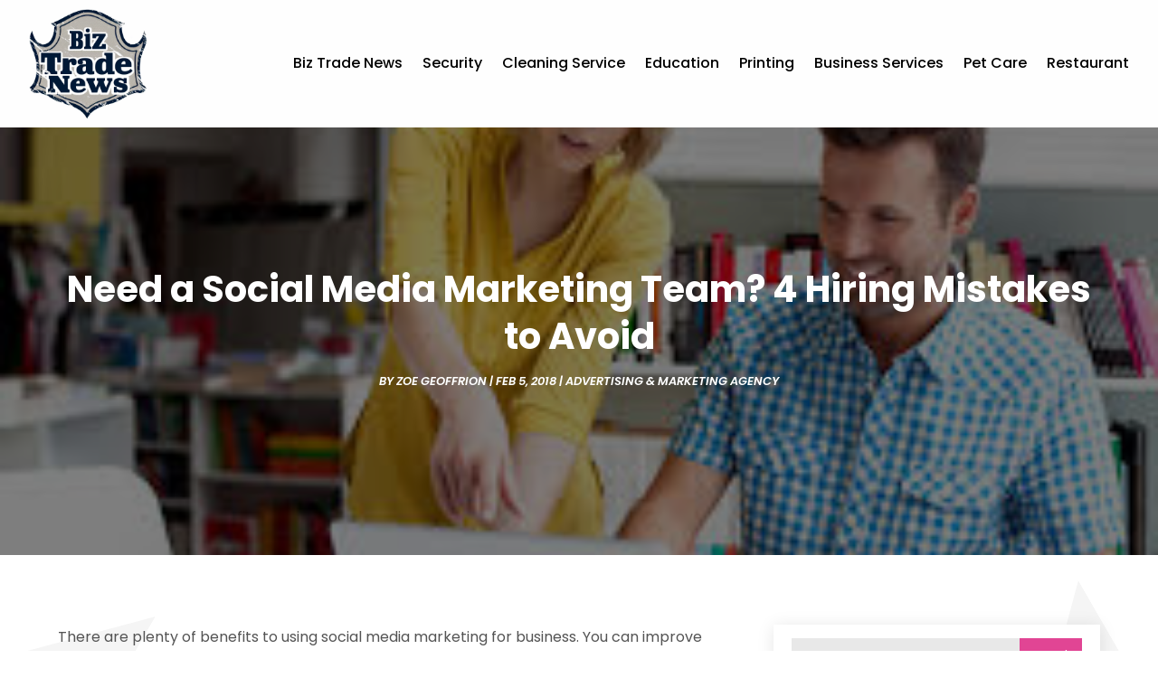

--- FILE ---
content_type: image/svg+xml
request_url: https://www.biztradenews.com/wp-content/uploads/2024/04/Logo.svg
body_size: 935443
content:
<svg version="1.2" xmlns="http://www.w3.org/2000/svg" viewBox="0 0 742 688" width="180" height="167">
	<title>Logo</title>
	<defs>
		<image  width="1024" height="1024" id="img1" href="[data-uri]"/>
	</defs>
	<style>
	</style>
	<use id="Background" href="#img1" x="-144" y="-168"/>
</svg>